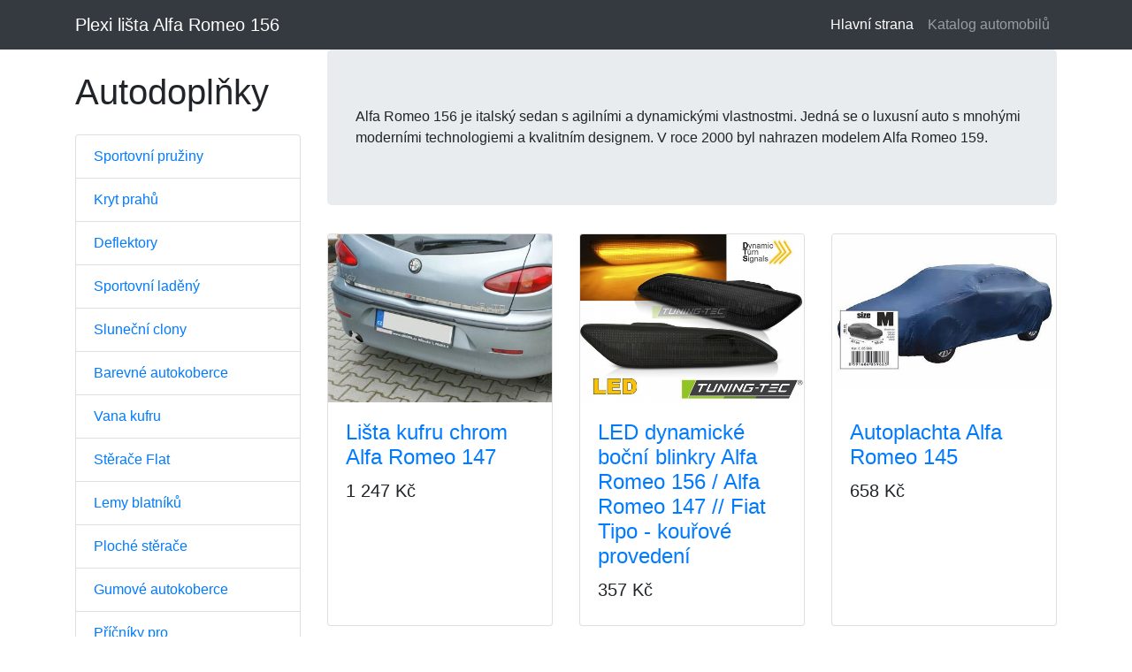

--- FILE ---
content_type: text/html; charset=UTF-8
request_url: https://obchod.spoilertuning.cz/plexi-lista-436
body_size: 2326
content:
<!DOCTYPE html>
<html lang="cs">
	<head>
		<base href="https://obchod.spoilertuning.cz/" />
		<meta charset="utf-8">
		<meta name="viewport" content="width=device-width, initial-scale=1, shrink-to-fit=no">
		<meta name="keywords" content="Alfa Romeo 156, Alfa Romeo, 156, sedan, auto, vozidlo, luxusní auto, italské auto">
		<meta name="description" content="Alfa Romeo 156 je italský sedan s agilními a dynamickými vlastnostmi. Jedná se o luxusní auto s mnohými moderními technologiemi a kvalitním designem. V roce 2000 byl nahrazen modelem Alfa Romeo 159.">
		<title>Plexi lišta Alfa Romeo 156</title>
		<link href="vendor/bootstrap/css/bootstrap.min.css" rel="stylesheet">
		<link href="css/shop-homepage.css" rel="stylesheet">
	</head>
  <body>

    <!-- Navigation -->
    <nav class="navbar navbar-expand-lg navbar-dark bg-dark fixed-top">
      <div class="container">
        <a class="navbar-brand" href="/plexi-lista-436">Plexi lišta Alfa Romeo 156</a>
        <button class="navbar-toggler" type="button" data-toggle="collapse" data-target="#navbarResponsive" aria-controls="navbarResponsive" aria-expanded="false" aria-label="Toggle navigation">
          <span class="navbar-toggler-icon"></span>
        </button>
        <div class="collapse navbar-collapse" id="navbarResponsive">
          <ul class="navbar-nav ml-auto">
            <li class="nav-item active">
              <a class="nav-link" href="./">Hlavní strana
                <span class="sr-only">(aktuální)</span>
              </a>
             </li>
             <li>
              <a class="nav-link" href="https://seznamvozu.cz">Katalog automobilů</a>
          </li>
          </ul>
        </div>
      </div>
    </nav>

    <!-- Page Content -->
    <div class="container">

      <div class="row">

        <div class="col-lg-3">

          <h1 class="my-4">Autodoplňky</h1>
          <div class="list-group">
				<a href="sportovni-pruziny-436" class="list-group-item">Sportovní pružiny</a>
<a href="kryt-prahu-436" class="list-group-item">Kryt prahů</a>
<a href="deflektory-436" class="list-group-item">Deflektory</a>
<a href="sportovni-ladeny-436" class="list-group-item">Sportovní laděný</a>
<a href="slunecni-clony-436" class="list-group-item">Sluneční clony</a>
<a href="barevne-autokoberce-436" class="list-group-item">Barevné autokoberce</a>
<a href="vana-kufru-436" class="list-group-item">Vana kufru</a>
<a href="sterace-flat-436" class="list-group-item">Stěrače Flat</a>
<a href="lemy-blatniku-436" class="list-group-item">Lemy blatníků</a>
<a href="ploche-sterace-436" class="list-group-item">Ploché stěrače</a>
<a href="gumove-autokoberce-436" class="list-group-item">Gumové autokoberce</a>
<a href="pricniky-pro-436" class="list-group-item">Příčníky pro</a>
<a href="predni-svetla-436" class="list-group-item">Přední světla</a>
<a href="autokoberce-436" class="list-group-item">Autokoberce</a>
<a href="predni-naraznik-436" class="list-group-item">Přední nárazník</a>
<a href="alu-kryt-436" class="list-group-item">Alu kryt</a>
<a href="zadni-svetla-436" class="list-group-item">Zadní světla</a>
<a href="sportovni-vyskove-436" class="list-group-item">Sportovní výškově</a>
<a href="ocelovy-kryt-436" class="list-group-item">Ocelový kryt</a>
<a href="ladeny-nerez-436" class="list-group-item">Laděný nerez</a>
<a href="loketni-operka-436" class="list-group-item">Loketní opěrka</a>
<a href="zadni-naraznik-436" class="list-group-item">Zadní nárazník</a>
<a href="chromove-lemy-436" class="list-group-item">Chromové lemy</a>
<a href="nerez-bocni-436" class="list-group-item">Nerez boční</a>
<a href="sportovni-vyfuk-436" class="list-group-item">Sportovní výfuk</a>
          </div>

        </div>
        <!-- /.col-lg-3 -->
        
         <div class="col-lg-9"> <div class="jumbotron">Alfa Romeo 156 je italský sedan s agilními a dynamickými vlastnostmi. Jedná se o luxusní auto s mnohými moderními technologiemi a kvalitním designem. V roce 2000 byl nahrazen modelem Alfa Romeo 159.</div> <div id="carouselIndicators" class="carousel slide my-4" data-ride="carousel"></div><div class="row"><div class="col-lg-4 col-md-6 mb-4"><div class="card h-100"><a rel="nofollow" href="https://spoiler-tuning.cz/lista-kufru-chrom-alfa-romeo-147-6128?campaign=obchod"><img class="card-img-top" src="https://spoiler-tuning.cz/data/c/2/3/4/8524.m.jpg" alt=""></a><div class="card-body"><h4 class="card-title"> <a rel="nofollow" href="https://spoiler-tuning.cz/lista-kufru-chrom-alfa-romeo-147-6128?campaign=obchod">Lišta kufru chrom Alfa Romeo 147</a></h4><h5>1 247 Kč</h5> </div> </div></div><div class="col-lg-4 col-md-6 mb-4"><div class="card h-100"><a rel="nofollow" href="https://spoiler-tuning.cz/led-dynamicke-bocni-blinkry-alfa-romeo-156-alfa-romeo-147-fiat-tipo-kourove-provedeni-70014?campaign=obchod"><img class="card-img-top" src="https://spoiler-tuning.cz/data/2/9/a/f/676619.m.jpg" alt=""></a><div class="card-body"><h4 class="card-title"> <a rel="nofollow" href="https://spoiler-tuning.cz/led-dynamicke-bocni-blinkry-alfa-romeo-156-alfa-romeo-147-fiat-tipo-kourove-provedeni-70014?campaign=obchod">LED dynamické boční blinkry Alfa Romeo 156 / Alfa Romeo 147 // Fiat Tipo - kouřové provedení</a></h4><h5>357 Kč</h5> </div> </div></div><div class="col-lg-4 col-md-6 mb-4"><div class="card h-100"><a rel="nofollow" href="https://spoiler-tuning.cz/autoplachta-alfa-romeo-145-25177?campaign=obchod"><img class="card-img-top" src="https://spoiler-tuning.cz/data/9/4/b/3/77397.m.jpg" alt=""></a><div class="card-body"><h4 class="card-title"> <a rel="nofollow" href="https://spoiler-tuning.cz/autoplachta-alfa-romeo-145-25177?campaign=obchod">Autoplachta Alfa Romeo 145</a></h4><h5>658 Kč</h5> </div> </div></div><div class="col-lg-4 col-md-6 mb-4"><div class="card h-100"><a rel="nofollow" href="https://spoiler-tuning.cz/autoplachta-alfa-romeo-147-25074?campaign=obchod"><img class="card-img-top" src="https://spoiler-tuning.cz/data/6/8/e/8/76779.m.jpg" alt=""></a><div class="card-body"><h4 class="card-title"> <a rel="nofollow" href="https://spoiler-tuning.cz/autoplachta-alfa-romeo-147-25074?campaign=obchod">Autoplachta Alfa Romeo 147</a></h4><h5>684 Kč</h5> </div> </div></div><div class="col-lg-4 col-md-6 mb-4"><div class="card h-100"><a rel="nofollow" href="https://spoiler-tuning.cz/autoplachta-alfa-romeo-155-25029?campaign=obchod"><img class="card-img-top" src="https://spoiler-tuning.cz/data/1/f/d/7/76509.m.jpg" alt=""></a><div class="card-body"><h4 class="card-title"> <a rel="nofollow" href="https://spoiler-tuning.cz/autoplachta-alfa-romeo-155-25029?campaign=obchod">Autoplachta Alfa Romeo 155</a></h4><h5>684 Kč</h5> </div> </div></div><div class="col-lg-4 col-md-6 mb-4"><div class="card h-100"><a rel="nofollow" href="https://spoiler-tuning.cz/autoplachta-alfa-romeo-156-25015?campaign=obchod"><img class="card-img-top" src="https://spoiler-tuning.cz/data/8/5/7/7/76425.m.jpg" alt=""></a><div class="card-body"><h4 class="card-title"> <a rel="nofollow" href="https://spoiler-tuning.cz/autoplachta-alfa-romeo-156-25015?campaign=obchod">Autoplachta Alfa Romeo 156</a></h4><h5>684 Kč</h5> </div> </div></div><div class="col-lg-4 col-md-6 mb-4"><div class="card h-100"><a rel="nofollow" href="https://spoiler-tuning.cz/autoplachta-alfa-romeo-164-25010?campaign=obchod"><img class="card-img-top" src="https://spoiler-tuning.cz/data/6/a/e/9/76395.m.jpg" alt=""></a><div class="card-body"><h4 class="card-title"> <a rel="nofollow" href="https://spoiler-tuning.cz/autoplachta-alfa-romeo-164-25010?campaign=obchod">Autoplachta Alfa Romeo 164</a></h4><h5>684 Kč</h5> </div> </div></div><div class="col-lg-4 col-md-6 mb-4"><div class="card h-100"><a rel="nofollow" href="https://spoiler-tuning.cz/autoplachta-alfa-romeo-gtv-25005?campaign=obchod"><img class="card-img-top" src="https://spoiler-tuning.cz/data/9/b/b/b/76365.m.jpg" alt=""></a><div class="card-body"><h4 class="card-title"> <a rel="nofollow" href="https://spoiler-tuning.cz/autoplachta-alfa-romeo-gtv-25005?campaign=obchod">Autoplachta Alfa Romeo GTV</a></h4><h5>684 Kč</h5> </div> </div></div><div class="col-lg-4 col-md-6 mb-4"><div class="card h-100"><a rel="nofollow" href="https://spoiler-tuning.cz/autoplachta-alfa-romeo-166-24963?campaign=obchod"><img class="card-img-top" src="https://spoiler-tuning.cz/data/2/c/7/e/76113.m.jpg" alt=""></a><div class="card-body"><h4 class="card-title"> <a rel="nofollow" href="https://spoiler-tuning.cz/autoplachta-alfa-romeo-166-24963?campaign=obchod">Autoplachta Alfa Romeo 166</a></h4><h5>739 Kč</h5> </div> </div></div><div class="col-lg-4 col-md-6 mb-4"><div class="card h-100"><a rel="nofollow" href="https://spoiler-tuning.cz/kridlo-alfa-romeo-156-15853?campaign=obchod"><img class="card-img-top" src="https://spoiler-tuning.cz/data/8/1/4/b/45742.m.jpg" alt=""></a><div class="card-body"><h4 class="card-title"> <a rel="nofollow" href="https://spoiler-tuning.cz/kridlo-alfa-romeo-156-15853?campaign=obchod">Křídlo Alfa Romeo 156</a></h4><h5>3 033 Kč</h5> </div> </div></div><div class="col-lg-4 col-md-6 mb-4"><div class="card h-100"><a rel="nofollow" href="https://spoiler-tuning.cz/rozperna-tyc-omp-alfa-romeo-155-20841?campaign=obchod"><img class="card-img-top" src="https://spoiler-tuning.cz/data/e/9/c/e/58424.m.jpg" alt=""></a><div class="card-body"><h4 class="card-title"> <a rel="nofollow" href="https://spoiler-tuning.cz/rozperna-tyc-omp-alfa-romeo-155-20841?campaign=obchod">Rozpěrná tyč OMP Alfa Romeo 155</a></h4><h5>3 928 Kč</h5> </div> </div></div><div class="col-lg-4 col-md-6 mb-4"><div class="card h-100"><a rel="nofollow" href="https://spoiler-tuning.cz/autoplachta-alfa-romeo-146-25075?campaign=obchod"><img class="card-img-top" src="https://spoiler-tuning.cz/data/5/7/4/4/76785.m.jpg" alt=""></a><div class="card-body"><h4 class="card-title"> <a rel="nofollow" href="https://spoiler-tuning.cz/autoplachta-alfa-romeo-146-25075?campaign=obchod">Autoplachta Alfa Romeo 146</a></h4><h5>684 Kč</h5> </div> </div></div><div class="col-lg-4 col-md-6 mb-4"><div class="card h-100"><a rel="nofollow" href="https://spoiler-tuning.cz/rozperna-tyc-omp-alfa-romeo-33-20831?campaign=obchod"><img class="card-img-top" src="https://spoiler-tuning.cz/data/9/1/6/1/58397.m.jpg" alt=""></a><div class="card-body"><h4 class="card-title"> <a rel="nofollow" href="https://spoiler-tuning.cz/rozperna-tyc-omp-alfa-romeo-33-20831?campaign=obchod">Rozpěrná tyč OMP Alfa Romeo 33</a></h4><h5>2 998 Kč</h5> </div> </div></div><div class="col-lg-4 col-md-6 mb-4"><div class="card h-100"><a rel="nofollow" href="https://spoiler-tuning.cz/rozperna-tyc-omp-alfa-romeo-145-146-2-0-20838?campaign=obchod"><img class="card-img-top" src="https://spoiler-tuning.cz/data/8/a/0/8/58421.m.jpg" alt=""></a><div class="card-body"><h4 class="card-title"> <a rel="nofollow" href="https://spoiler-tuning.cz/rozperna-tyc-omp-alfa-romeo-145-146-2-0-20838?campaign=obchod">Rozpěrná tyč OMP Alfa Romeo 145 / 146 2.0</a></h4><h5>3 928 Kč</h5> </div> </div></div><div class="col-lg-4 col-md-6 mb-4"><div class="card h-100"><a rel="nofollow" href="https://spoiler-tuning.cz/rozperna-tyc-omp-alfa-romeo-147-2-0-20839?campaign=obchod"><img class="card-img-top" src="https://spoiler-tuning.cz/data/3/c/f/d/58422.m.jpg" alt=""></a><div class="card-body"><h4 class="card-title"> <a rel="nofollow" href="https://spoiler-tuning.cz/rozperna-tyc-omp-alfa-romeo-147-2-0-20839?campaign=obchod">Rozpěrná tyč OMP Alfa Romeo 147 2.0</a></h4><h5>3 961 Kč</h5> </div> </div></div></div> </div>         
      </div>
      <!-- /.row -->

    </div>
    <!-- /.container -->

    <!-- Footer -->
    <footer class="py-5 bg-dark">
      <div class="container">
        <p class="m-0 text-center text-white">&copy; 2018-2026 internetový obchod s automobilovými díly, doplňky a příslušenstvím za nejlepší ceny</p>
      </div>
      <!-- /.container -->
    </footer>

    <!-- Bootstrap core JavaScript -->
    <script src="vendor/jquery/jquery.min.js"></script>
    <script src="vendor/bootstrap/js/bootstrap.bundle.min.js"></script>

  </body>

</html>
